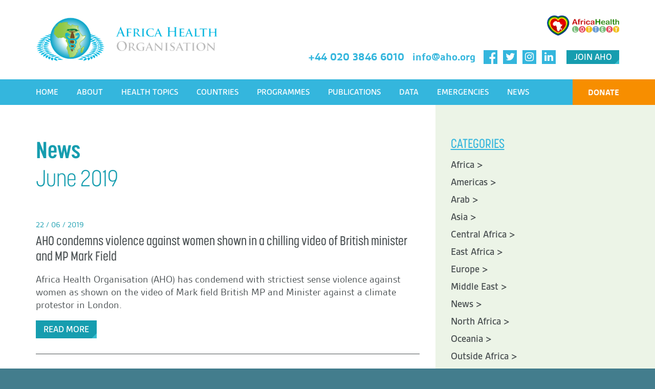

--- FILE ---
content_type: text/html; charset=UTF-8
request_url: https://www.aho.org/news/2019/06/
body_size: 10515
content:

<!DOCTYPE html>

<html lang="en-GB" class="no-js">

<head>

	<meta charset="UTF-8">

	<meta name="viewport" content="width=device-width, initial-scale=1">

	<link rel="profile" href="http://gmpg.org/xfn/11">

	
	
<title>Month: June 2019 | Africa Health Organisation</title>
<style id="rocket-critical-css">.wp-block-media-text .wp-block-media-text__media{grid-area:media-text-media;margin:0}.wp-block-media-text .wp-block-media-text__content{word-break:break-word;grid-area:media-text-content;padding:0 8%}@font-face{font-family:"gesta";src:url("https://use.typekit.net/af/f79662/00000000000000000001417b/27/l?primer=7cdcb44be4a7db8877ffa5c0007b8dd865b3bbc383831fe2ea177f62257a9191&fvd=n4&v=3") format("woff2"),url("https://use.typekit.net/af/f79662/00000000000000000001417b/27/d?primer=7cdcb44be4a7db8877ffa5c0007b8dd865b3bbc383831fe2ea177f62257a9191&fvd=n4&v=3") format("woff"),url("https://use.typekit.net/af/f79662/00000000000000000001417b/27/a?primer=7cdcb44be4a7db8877ffa5c0007b8dd865b3bbc383831fe2ea177f62257a9191&fvd=n4&v=3") format("opentype");font-style:normal;font-weight:400}@font-face{font-family:"gesta";src:url("https://use.typekit.net/af/b658d1/00000000000000003b9afbd9/27/l?primer=7cdcb44be4a7db8877ffa5c0007b8dd865b3bbc383831fe2ea177f62257a9191&fvd=n5&v=3") format("woff2"),url("https://use.typekit.net/af/b658d1/00000000000000003b9afbd9/27/d?primer=7cdcb44be4a7db8877ffa5c0007b8dd865b3bbc383831fe2ea177f62257a9191&fvd=n5&v=3") format("woff"),url("https://use.typekit.net/af/b658d1/00000000000000003b9afbd9/27/a?primer=7cdcb44be4a7db8877ffa5c0007b8dd865b3bbc383831fe2ea177f62257a9191&fvd=n5&v=3") format("opentype");font-style:normal;font-weight:500}@font-face{font-family:"gesta";src:url("https://use.typekit.net/af/771564/00000000000000000001417c/27/l?primer=7cdcb44be4a7db8877ffa5c0007b8dd865b3bbc383831fe2ea177f62257a9191&fvd=n7&v=3") format("woff2"),url("https://use.typekit.net/af/771564/00000000000000000001417c/27/d?primer=7cdcb44be4a7db8877ffa5c0007b8dd865b3bbc383831fe2ea177f62257a9191&fvd=n7&v=3") format("woff"),url("https://use.typekit.net/af/771564/00000000000000000001417c/27/a?primer=7cdcb44be4a7db8877ffa5c0007b8dd865b3bbc383831fe2ea177f62257a9191&fvd=n7&v=3") format("opentype");font-style:normal;font-weight:700}@font-face{font-family:"korolev-condensed";src:url("https://use.typekit.net/af/74a9c9/00000000000000003b9adf98/27/l?primer=7cdcb44be4a7db8877ffa5c0007b8dd865b3bbc383831fe2ea177f62257a9191&fvd=n9&v=3") format("woff2"),url("https://use.typekit.net/af/74a9c9/00000000000000003b9adf98/27/d?primer=7cdcb44be4a7db8877ffa5c0007b8dd865b3bbc383831fe2ea177f62257a9191&fvd=n9&v=3") format("woff"),url("https://use.typekit.net/af/74a9c9/00000000000000003b9adf98/27/a?primer=7cdcb44be4a7db8877ffa5c0007b8dd865b3bbc383831fe2ea177f62257a9191&fvd=n9&v=3") format("opentype");font-style:normal;font-weight:900}@font-face{font-family:"korolev-condensed";src:url("https://use.typekit.net/af/78f875/00000000000000003b9adf90/27/l?primer=7cdcb44be4a7db8877ffa5c0007b8dd865b3bbc383831fe2ea177f62257a9191&fvd=n7&v=3") format("woff2"),url("https://use.typekit.net/af/78f875/00000000000000003b9adf90/27/d?primer=7cdcb44be4a7db8877ffa5c0007b8dd865b3bbc383831fe2ea177f62257a9191&fvd=n7&v=3") format("woff"),url("https://use.typekit.net/af/78f875/00000000000000003b9adf90/27/a?primer=7cdcb44be4a7db8877ffa5c0007b8dd865b3bbc383831fe2ea177f62257a9191&fvd=n7&v=3") format("opentype");font-style:normal;font-weight:700}@font-face{font-family:"korolev-condensed";src:url("https://use.typekit.net/af/66bb45/00000000000000003b9adf8b/27/l?primer=7cdcb44be4a7db8877ffa5c0007b8dd865b3bbc383831fe2ea177f62257a9191&fvd=n3&v=3") format("woff2"),url("https://use.typekit.net/af/66bb45/00000000000000003b9adf8b/27/d?primer=7cdcb44be4a7db8877ffa5c0007b8dd865b3bbc383831fe2ea177f62257a9191&fvd=n3&v=3") format("woff"),url("https://use.typekit.net/af/66bb45/00000000000000003b9adf8b/27/a?primer=7cdcb44be4a7db8877ffa5c0007b8dd865b3bbc383831fe2ea177f62257a9191&fvd=n3&v=3") format("opentype");font-style:normal;font-weight:300}@font-face{font-family:"korolev-condensed";src:url("https://use.typekit.net/af/1db353/00000000000000003b9adf8f/27/l?primer=7cdcb44be4a7db8877ffa5c0007b8dd865b3bbc383831fe2ea177f62257a9191&fvd=n5&v=3") format("woff2"),url("https://use.typekit.net/af/1db353/00000000000000003b9adf8f/27/d?primer=7cdcb44be4a7db8877ffa5c0007b8dd865b3bbc383831fe2ea177f62257a9191&fvd=n5&v=3") format("woff"),url("https://use.typekit.net/af/1db353/00000000000000003b9adf8f/27/a?primer=7cdcb44be4a7db8877ffa5c0007b8dd865b3bbc383831fe2ea177f62257a9191&fvd=n5&v=3") format("opentype");font-style:normal;font-weight:500}html{font-family:sans-serif;-webkit-text-size-adjust:100%;-ms-text-size-adjust:100%}body{margin:0}*{box-sizing:border-box}:focus{outline:none}header,main,nav,section{display:block}a{background-color:transparent;color:inherit;text-decoration:none}img{border:0}button,input{color:inherit;font:inherit;margin:0;border:none;background:none;border-radius:0}button{overflow:visible}button,input{max-width:100%}button{-webkit-appearance:button}button::-moz-focus-inner,input::-moz-focus-inner{border:0;padding:0}legend{border:0;padding:0}ul{list-style:none;padding:0}@-ms-viewport{width:device-width}@viewport{width:device-width}.grid{margin:0 auto;padding-left:15px;padding-right:15px}.grid .row{margin-left:-15px;margin-right:-15px;text-align:left}.grid .col{display:inline-block;vertical-align:top;width:100%;padding-left:15px;padding-right:15px;box-sizing:border-box;text-align:left}.grid .col.xs4{width:33.33333%;margin-right:-0.25em}.grid .col.xs6{width:50%;margin-right:-0.25em}.grid .col.xs8{width:66.66667%;margin-right:-0.25em}.grid .row.xsmiddle .col{vertical-align:middle}.grid .col.xsright{text-align:right}@media screen and (max-width:575px){.grid .col.xs0,.xs0{display:none}}@media screen and (min-width:576px){.grid{width:544px;padding-left:0!important;padding-right:0!important}.grid .col{margin-right:-0.25em}}@media screen and (min-width:576px) and (max-width:767px){.grid .col.sm0,.sm0{display:none}}@media screen and (min-width:768px){.grid{width:720px}.grid .row.mdtop .col{vertical-align:top}}@media screen and (min-width:768px) and (max-width:991px){.grid .col.md0,.md0{display:none}}@media screen and (min-width:992px){.grid{width:940px}.grid .col.lg4{width:33.33333%;margin-right:-0.25em}.grid .col.lg8{width:66.66667%;margin-right:-0.25em}}@media screen and (min-width:992px) and (max-width:1199px){.grid .col.lg0,.lg0{display:none}}@media screen and (min-width:1200px){.grid{width:1140px}}@media screen and (min-width:1200px) and (max-width:1499px){.grid .col.xl0,.xl0{display:none}}body{font-family:"gesta",Arial,Helvetica,sans-serif;font-size:16px;color:#4A5052;background:#437D8D;-webkit-font-smoothing:antialiased}h2,h3{font-family:"korolev-condensed",Arial,Helvetica,sans-serif}h2{font-size:20px;text-decoration:underline;text-transform:uppercase;font-weight:400}#page{max-width:1500px;margin:0 auto;background:#fff}.bg-blue2{background:#92D0E6;color:#fff}.bg-teal1{background:#169DAF;color:#fff}.button{position:relative;display:inline-block;font-size:16px;padding:5px 15px;font-weight:500;text-transform:uppercase}.button:after{content:'';border-width:5px;border-style:solid;display:inline-block;border-top-color:transparent;border-left-color:transparent;border-bottom-color:#fff;border-right-color:#fff;position:absolute;bottom:0;right:0}.button.bg-teal1:after{border-bottom-color:#37BED0;border-right-color:#37BED0}form .frm_screen_reader{display:none!important}#header{padding:20px 0 0;font-size:20px;color:#34B6DD;font-weight:700}#header section.grid{overflow:hidden}#header .logo img{height:56px;width:auto;display:block}#header #navigation{margin-top:30px;background:#34B6DD;color:#fff;overflow-x:hidden;display:none}#header #navigation .grid{position:relative}#header #navigation ul{margin:0 -10px}#header #navigation li{display:inline-block;font-size:17px;text-transform:uppercase;font-weight:500}#header #navigation li a{display:inline-block;padding:15px 10px}#header #navigation .donate{position:absolute;display:inline-block;padding:15px 0 15px 30px;background:#F78E00;font-size:15px;text-transform:uppercase;font-weight:700;top:0;right:0;height:100%}#header #navigation .donate:after{content:'';position:absolute;left:100%;top:0;height:100%;width:180px;background:#F78E00}#header #mobile-nav{position:relative;height:10px;background:#34B6DD;margin-top:20px}#header #mobile-nav .inner{position:absolute;top:100%;left:0;background:#92D0E6;width:100%;z-index:10;display:none}#header #mobile-nav .inner ul{margin:0}#header #mobile-nav .inner li a{display:block;padding:10px 0;text-align:center;color:#fff;font-size:18px;font-weight:500;text-transform:uppercase}#header #mobile-nav .inner .buttons{padding:10px 0 20px;text-align:center}#header #mobile-nav .inner .buttons .button{margin:0 10px;width:calc(50% - 25px);max-width:130px}#header #menu-toggle{width:28px;height:28px;padding:0;position:relative;z-index:2}#header #menu-toggle span{display:block;width:28px;height:3px;display:block;background:#34B6DD;margin-bottom:5px}#header .lottery{display:inline-block;margin-bottom:20px}#header .lottery img{height:40px;width:auto;display:block}#header .button{margin-left:15px;padding:3px 15px}#header .fa{display:inline-block;background:#34B6DD;color:#fff;width:27px;height:27px;margin-left:5px;vertical-align:middle;text-align:center;padding:3px 5px}#header .fa.fa-facebook{font-size:24px;padding:4px 0 0 7px}#header .contact{display:inline-block;vertical-align:middle;margin:0 5px}#footer img{display:block;margin:30px 0 20px;height:auto;max-width:100%}#footer .social .fa{display:inline-block;background:#95989A;color:#fff;width:30px;height:30px;margin-right:5px;vertical-align:middle;text-align:center;padding:4px 5px;font-size:22px}#footer .social .fa.fa-facebook{font-size:28px;padding:4px 0 0 7px}section#heading{position:relative}section#heading .slideshow img{display:none}section#heading .slideshow img:first-of-type{display:block}section#heading img{width:100%;height:auto;display:block}.block-3-column-links img{width:100%;height:auto;display:none}.block-emergency_appeal img{width:100%;height:auto;display:block}.block-featured-programme img{width:100%;height:auto;display:block}.block-lottery-supporters .bg-green img{width:80%;height:auto;display:block;margin:20px auto;max-width:372px}.block-lottery-supporters .bg-teal1 img{width:100%;height:auto;display:block}.block-countries h2{margin:0 0 20px}.block-countries h3{font-size:25px;margin:0 0 20px}.block-countries p{margin:0 0 20px}.block-statistic img{display:block;height:70px;width:auto}.block-contact-form form legend,.block-contact-form form .frm_hidden{display:none}.block-contact-form form label{width:100%;display:inline-block;padding:10px 0}.block-contact-form form input{width:100%;display:inline-block;padding:10px 15px;background:#fff;color:#4A5052;margin-bottom:10px}@media screen and (min-width:768px){#footer img{margin:0 0 30px;width:200px}#footer .social{margin:20px 0 30px}}@media screen and (min-width:992px){body{font-size:18px}h2{font-size:25px}.button{padding:7px 15px;font-size:18px}#header{padding:30px 0 0}#header .logo img{height:86px;width:auto;display:block}#header #navigation{display:block}#header #mobile-nav{display:none!important}section#heading{min-height:300px;background:#92D0E6}.block-3-column-links img{display:block}.block-lottery-supporters .bg-green img{margin:40px 10%}.block-countries h2,.block-countries p{margin:0 0 30px}.block-countries h3{font-size:35px}.block-statistic img{height:140px}.block-contact-form form label{width:100px;padding:10px 15px}.block-contact-form form input{width:calc(100% - 105px);max-width:400px}}@media screen and (min-width:1200px){#header #navigation ul{margin:0 -15px}#header #navigation li a{padding:15px}}.site{margin:21px}</style>
	<style>img:is([sizes="auto" i], [sizes^="auto," i]) { contain-intrinsic-size: 3000px 1500px }</style>
	
<!-- The SEO Framework by Sybre Waaijer -->
<meta name="robots" content="noindex" />
<meta property="og:type" content="website" />
<meta property="og:locale" content="en_GB" />
<meta property="og:site_name" content="Africa Health Organisation" />
<meta property="og:title" content="Month: June 2019 | Africa Health Organisation" />
<meta property="og:url" content="https://www.aho.org/news/2019/06/" />
<meta property="og:image" content="https://www.aho.org/wp-content/uploads/2022/10/cropped-android-chrome-512x512-1.png" />
<meta property="og:image:width" content="512" />
<meta property="og:image:height" content="512" />
<meta name="twitter:card" content="summary_large_image" />
<meta name="twitter:title" content="Month: June 2019 | Africa Health Organisation" />
<meta name="twitter:image" content="https://www.aho.org/wp-content/uploads/2022/10/cropped-android-chrome-512x512-1.png" />
<script type="application/ld+json">{"@context":"https://schema.org","@graph":[{"@type":"WebSite","@id":"https://www.aho.org/#/schema/WebSite","url":"https://www.aho.org/","name":"Africa Health Organisation","inLanguage":"en-GB","potentialAction":{"@type":"SearchAction","target":{"@type":"EntryPoint","urlTemplate":"https://www.aho.org/search/{search_term_string}/"},"query-input":"required name=search_term_string"},"publisher":{"@type":"Organization","@id":"https://www.aho.org/#/schema/Organization","name":"Africa Health Organisation","url":"https://www.aho.org/","logo":{"@type":"ImageObject","url":"https://www.aho.org/wp-content/uploads/2022/10/cropped-android-chrome-512x512-1.png","contentUrl":"https://www.aho.org/wp-content/uploads/2022/10/cropped-android-chrome-512x512-1.png","width":512,"height":512}}},{"@type":"CollectionPage","@id":"https://www.aho.org/news/2019/06/","url":"https://www.aho.org/news/2019/06/","name":"Month: June 2019 | Africa Health Organisation","inLanguage":"en-GB","isPartOf":{"@id":"https://www.aho.org/#/schema/WebSite"},"breadcrumb":{"@type":"BreadcrumbList","@id":"https://www.aho.org/#/schema/BreadcrumbList","itemListElement":[{"@type":"ListItem","position":1,"item":"https://www.aho.org/","name":"Africa Health Organisation"},{"@type":"ListItem","position":2,"name":"Month: June 2019"}]}}]}</script>
<!-- / The SEO Framework by Sybre Waaijer | 10.47ms meta | 7.46ms boot -->

<link rel='dns-prefetch' href='//use.fontawesome.com' />
<link rel='dns-prefetch' href='//cdn.jsdelivr.net' />
<link rel='dns-prefetch' href='//use.typekit.net' />
<link rel="alternate" type="application/rss+xml" title="Africa Health Organisation &raquo; Feed" href="https://www.aho.org/feed/" />
<link rel="alternate" type="application/rss+xml" title="Africa Health Organisation &raquo; Comments Feed" href="https://www.aho.org/comments/feed/" />
<link rel='preload'  href='https://www.aho.org/wp-includes/css/dist/block-library/style.min.css' data-rocket-async="style" as="style" onload="this.onload=null;this.rel='stylesheet'" onerror="this.removeAttribute('data-rocket-async')"  type='text/css' media='all' />
<style id='classic-theme-styles-inline-css' type='text/css'>
/*! This file is auto-generated */
.wp-block-button__link{color:#fff;background-color:#32373c;border-radius:9999px;box-shadow:none;text-decoration:none;padding:calc(.667em + 2px) calc(1.333em + 2px);font-size:1.125em}.wp-block-file__button{background:#32373c;color:#fff;text-decoration:none}
</style>
<style id='global-styles-inline-css' type='text/css'>
:root{--wp--preset--aspect-ratio--square: 1;--wp--preset--aspect-ratio--4-3: 4/3;--wp--preset--aspect-ratio--3-4: 3/4;--wp--preset--aspect-ratio--3-2: 3/2;--wp--preset--aspect-ratio--2-3: 2/3;--wp--preset--aspect-ratio--16-9: 16/9;--wp--preset--aspect-ratio--9-16: 9/16;--wp--preset--color--black: #000000;--wp--preset--color--cyan-bluish-gray: #abb8c3;--wp--preset--color--white: #ffffff;--wp--preset--color--pale-pink: #f78da7;--wp--preset--color--vivid-red: #cf2e2e;--wp--preset--color--luminous-vivid-orange: #ff6900;--wp--preset--color--luminous-vivid-amber: #fcb900;--wp--preset--color--light-green-cyan: #7bdcb5;--wp--preset--color--vivid-green-cyan: #00d084;--wp--preset--color--pale-cyan-blue: #8ed1fc;--wp--preset--color--vivid-cyan-blue: #0693e3;--wp--preset--color--vivid-purple: #9b51e0;--wp--preset--gradient--vivid-cyan-blue-to-vivid-purple: linear-gradient(135deg,rgba(6,147,227,1) 0%,rgb(155,81,224) 100%);--wp--preset--gradient--light-green-cyan-to-vivid-green-cyan: linear-gradient(135deg,rgb(122,220,180) 0%,rgb(0,208,130) 100%);--wp--preset--gradient--luminous-vivid-amber-to-luminous-vivid-orange: linear-gradient(135deg,rgba(252,185,0,1) 0%,rgba(255,105,0,1) 100%);--wp--preset--gradient--luminous-vivid-orange-to-vivid-red: linear-gradient(135deg,rgba(255,105,0,1) 0%,rgb(207,46,46) 100%);--wp--preset--gradient--very-light-gray-to-cyan-bluish-gray: linear-gradient(135deg,rgb(238,238,238) 0%,rgb(169,184,195) 100%);--wp--preset--gradient--cool-to-warm-spectrum: linear-gradient(135deg,rgb(74,234,220) 0%,rgb(151,120,209) 20%,rgb(207,42,186) 40%,rgb(238,44,130) 60%,rgb(251,105,98) 80%,rgb(254,248,76) 100%);--wp--preset--gradient--blush-light-purple: linear-gradient(135deg,rgb(255,206,236) 0%,rgb(152,150,240) 100%);--wp--preset--gradient--blush-bordeaux: linear-gradient(135deg,rgb(254,205,165) 0%,rgb(254,45,45) 50%,rgb(107,0,62) 100%);--wp--preset--gradient--luminous-dusk: linear-gradient(135deg,rgb(255,203,112) 0%,rgb(199,81,192) 50%,rgb(65,88,208) 100%);--wp--preset--gradient--pale-ocean: linear-gradient(135deg,rgb(255,245,203) 0%,rgb(182,227,212) 50%,rgb(51,167,181) 100%);--wp--preset--gradient--electric-grass: linear-gradient(135deg,rgb(202,248,128) 0%,rgb(113,206,126) 100%);--wp--preset--gradient--midnight: linear-gradient(135deg,rgb(2,3,129) 0%,rgb(40,116,252) 100%);--wp--preset--font-size--small: 13px;--wp--preset--font-size--medium: 20px;--wp--preset--font-size--large: 36px;--wp--preset--font-size--x-large: 42px;--wp--preset--spacing--20: 0.44rem;--wp--preset--spacing--30: 0.67rem;--wp--preset--spacing--40: 1rem;--wp--preset--spacing--50: 1.5rem;--wp--preset--spacing--60: 2.25rem;--wp--preset--spacing--70: 3.38rem;--wp--preset--spacing--80: 5.06rem;--wp--preset--shadow--natural: 6px 6px 9px rgba(0, 0, 0, 0.2);--wp--preset--shadow--deep: 12px 12px 50px rgba(0, 0, 0, 0.4);--wp--preset--shadow--sharp: 6px 6px 0px rgba(0, 0, 0, 0.2);--wp--preset--shadow--outlined: 6px 6px 0px -3px rgba(255, 255, 255, 1), 6px 6px rgba(0, 0, 0, 1);--wp--preset--shadow--crisp: 6px 6px 0px rgba(0, 0, 0, 1);}:where(.is-layout-flex){gap: 0.5em;}:where(.is-layout-grid){gap: 0.5em;}body .is-layout-flex{display: flex;}.is-layout-flex{flex-wrap: wrap;align-items: center;}.is-layout-flex > :is(*, div){margin: 0;}body .is-layout-grid{display: grid;}.is-layout-grid > :is(*, div){margin: 0;}:where(.wp-block-columns.is-layout-flex){gap: 2em;}:where(.wp-block-columns.is-layout-grid){gap: 2em;}:where(.wp-block-post-template.is-layout-flex){gap: 1.25em;}:where(.wp-block-post-template.is-layout-grid){gap: 1.25em;}.has-black-color{color: var(--wp--preset--color--black) !important;}.has-cyan-bluish-gray-color{color: var(--wp--preset--color--cyan-bluish-gray) !important;}.has-white-color{color: var(--wp--preset--color--white) !important;}.has-pale-pink-color{color: var(--wp--preset--color--pale-pink) !important;}.has-vivid-red-color{color: var(--wp--preset--color--vivid-red) !important;}.has-luminous-vivid-orange-color{color: var(--wp--preset--color--luminous-vivid-orange) !important;}.has-luminous-vivid-amber-color{color: var(--wp--preset--color--luminous-vivid-amber) !important;}.has-light-green-cyan-color{color: var(--wp--preset--color--light-green-cyan) !important;}.has-vivid-green-cyan-color{color: var(--wp--preset--color--vivid-green-cyan) !important;}.has-pale-cyan-blue-color{color: var(--wp--preset--color--pale-cyan-blue) !important;}.has-vivid-cyan-blue-color{color: var(--wp--preset--color--vivid-cyan-blue) !important;}.has-vivid-purple-color{color: var(--wp--preset--color--vivid-purple) !important;}.has-black-background-color{background-color: var(--wp--preset--color--black) !important;}.has-cyan-bluish-gray-background-color{background-color: var(--wp--preset--color--cyan-bluish-gray) !important;}.has-white-background-color{background-color: var(--wp--preset--color--white) !important;}.has-pale-pink-background-color{background-color: var(--wp--preset--color--pale-pink) !important;}.has-vivid-red-background-color{background-color: var(--wp--preset--color--vivid-red) !important;}.has-luminous-vivid-orange-background-color{background-color: var(--wp--preset--color--luminous-vivid-orange) !important;}.has-luminous-vivid-amber-background-color{background-color: var(--wp--preset--color--luminous-vivid-amber) !important;}.has-light-green-cyan-background-color{background-color: var(--wp--preset--color--light-green-cyan) !important;}.has-vivid-green-cyan-background-color{background-color: var(--wp--preset--color--vivid-green-cyan) !important;}.has-pale-cyan-blue-background-color{background-color: var(--wp--preset--color--pale-cyan-blue) !important;}.has-vivid-cyan-blue-background-color{background-color: var(--wp--preset--color--vivid-cyan-blue) !important;}.has-vivid-purple-background-color{background-color: var(--wp--preset--color--vivid-purple) !important;}.has-black-border-color{border-color: var(--wp--preset--color--black) !important;}.has-cyan-bluish-gray-border-color{border-color: var(--wp--preset--color--cyan-bluish-gray) !important;}.has-white-border-color{border-color: var(--wp--preset--color--white) !important;}.has-pale-pink-border-color{border-color: var(--wp--preset--color--pale-pink) !important;}.has-vivid-red-border-color{border-color: var(--wp--preset--color--vivid-red) !important;}.has-luminous-vivid-orange-border-color{border-color: var(--wp--preset--color--luminous-vivid-orange) !important;}.has-luminous-vivid-amber-border-color{border-color: var(--wp--preset--color--luminous-vivid-amber) !important;}.has-light-green-cyan-border-color{border-color: var(--wp--preset--color--light-green-cyan) !important;}.has-vivid-green-cyan-border-color{border-color: var(--wp--preset--color--vivid-green-cyan) !important;}.has-pale-cyan-blue-border-color{border-color: var(--wp--preset--color--pale-cyan-blue) !important;}.has-vivid-cyan-blue-border-color{border-color: var(--wp--preset--color--vivid-cyan-blue) !important;}.has-vivid-purple-border-color{border-color: var(--wp--preset--color--vivid-purple) !important;}.has-vivid-cyan-blue-to-vivid-purple-gradient-background{background: var(--wp--preset--gradient--vivid-cyan-blue-to-vivid-purple) !important;}.has-light-green-cyan-to-vivid-green-cyan-gradient-background{background: var(--wp--preset--gradient--light-green-cyan-to-vivid-green-cyan) !important;}.has-luminous-vivid-amber-to-luminous-vivid-orange-gradient-background{background: var(--wp--preset--gradient--luminous-vivid-amber-to-luminous-vivid-orange) !important;}.has-luminous-vivid-orange-to-vivid-red-gradient-background{background: var(--wp--preset--gradient--luminous-vivid-orange-to-vivid-red) !important;}.has-very-light-gray-to-cyan-bluish-gray-gradient-background{background: var(--wp--preset--gradient--very-light-gray-to-cyan-bluish-gray) !important;}.has-cool-to-warm-spectrum-gradient-background{background: var(--wp--preset--gradient--cool-to-warm-spectrum) !important;}.has-blush-light-purple-gradient-background{background: var(--wp--preset--gradient--blush-light-purple) !important;}.has-blush-bordeaux-gradient-background{background: var(--wp--preset--gradient--blush-bordeaux) !important;}.has-luminous-dusk-gradient-background{background: var(--wp--preset--gradient--luminous-dusk) !important;}.has-pale-ocean-gradient-background{background: var(--wp--preset--gradient--pale-ocean) !important;}.has-electric-grass-gradient-background{background: var(--wp--preset--gradient--electric-grass) !important;}.has-midnight-gradient-background{background: var(--wp--preset--gradient--midnight) !important;}.has-small-font-size{font-size: var(--wp--preset--font-size--small) !important;}.has-medium-font-size{font-size: var(--wp--preset--font-size--medium) !important;}.has-large-font-size{font-size: var(--wp--preset--font-size--large) !important;}.has-x-large-font-size{font-size: var(--wp--preset--font-size--x-large) !important;}
:where(.wp-block-post-template.is-layout-flex){gap: 1.25em;}:where(.wp-block-post-template.is-layout-grid){gap: 1.25em;}
:where(.wp-block-columns.is-layout-flex){gap: 2em;}:where(.wp-block-columns.is-layout-grid){gap: 2em;}
:root :where(.wp-block-pullquote){font-size: 1.5em;line-height: 1.6;}
</style>
<link data-minify="1" rel='preload'  href='https://www.aho.org/wp-content/cache/min/1/jquery.slick/1.6.0/slick.css?ver=1713777943' data-rocket-async="style" as="style" onload="this.onload=null;this.rel='stylesheet'" onerror="this.removeAttribute('data-rocket-async')"  type='text/css' media='all' />
<link data-minify="1" rel='preload'  href='https://www.aho.org/wp-content/cache/min/1/vbo1sav.css?ver=1713777943' data-rocket-async="style" as="style" onload="this.onload=null;this.rel='stylesheet'" onerror="this.removeAttribute('data-rocket-async')"  type='text/css' media='all' />
<link data-minify="1" rel='preload'  href='https://www.aho.org/wp-content/cache/min/1/wp-content/themes/child-theme/style.css?ver=1713777943' data-rocket-async="style" as="style" onload="this.onload=null;this.rel='stylesheet'" onerror="this.removeAttribute('data-rocket-async')"  type='text/css' media='all' />
<!--[if lt IE 10]>
<link rel='stylesheet' id='tessellate-ie-css' href='https://www.aho.org/wp-content/themes/tessellate/css/ie.css' type='text/css' media='all' />
<![endif]-->
<!--[if lt IE 9]>
<link rel='stylesheet' id='tessellate-ie8-css' href='https://www.aho.org/wp-content/themes/tessellate/css/ie8.css' type='text/css' media='all' />
<![endif]-->
<!--[if lt IE 8]>
<link rel='stylesheet' id='tessellate-ie7-css' href='https://www.aho.org/wp-content/themes/tessellate/css/ie7.css' type='text/css' media='all' />
<![endif]-->
<script type="text/javascript" src="https://www.aho.org/wp-includes/js/jquery/jquery.min.js" id="jquery-core-js"></script>

<!--[if lt IE 9]>
<script type="text/javascript" src="https://www.aho.org/wp-content/themes/tessellate/js/html5.js" id="tessellate-html5-js"></script>
<![endif]-->
<link rel="https://api.w.org/" href="https://www.aho.org/wp-json/" /><link rel="EditURI" type="application/rsd+xml" title="RSD" href="https://www.aho.org/xmlrpc.php?rsd" />

<link rel="icon" href="https://www.aho.org/wp-content/uploads/2022/10/cropped-android-chrome-512x512-1-32x32.png" sizes="32x32" />
<link rel="icon" href="https://www.aho.org/wp-content/uploads/2022/10/cropped-android-chrome-512x512-1-192x192.png" sizes="192x192" />
<link rel="apple-touch-icon" href="https://www.aho.org/wp-content/uploads/2022/10/cropped-android-chrome-512x512-1-180x180.png" />
<meta name="msapplication-TileImage" content="https://www.aho.org/wp-content/uploads/2022/10/cropped-android-chrome-512x512-1-270x270.png" />
<script>
/*! loadCSS rel=preload polyfill. [c]2017 Filament Group, Inc. MIT License */
(function(w){"use strict";if(!w.loadCSS){w.loadCSS=function(){}}
var rp=loadCSS.relpreload={};rp.support=(function(){var ret;try{ret=w.document.createElement("link").relList.supports("preload")}catch(e){ret=!1}
return function(){return ret}})();rp.bindMediaToggle=function(link){var finalMedia=link.media||"all";function enableStylesheet(){link.media=finalMedia}
if(link.addEventListener){link.addEventListener("load",enableStylesheet)}else if(link.attachEvent){link.attachEvent("onload",enableStylesheet)}
setTimeout(function(){link.rel="stylesheet";link.media="only x"});setTimeout(enableStylesheet,3000)};rp.poly=function(){if(rp.support()){return}
var links=w.document.getElementsByTagName("link");for(var i=0;i<links.length;i++){var link=links[i];if(link.rel==="preload"&&link.getAttribute("as")==="style"&&!link.getAttribute("data-loadcss")){link.setAttribute("data-loadcss",!0);rp.bindMediaToggle(link)}}};if(!rp.support()){rp.poly();var run=w.setInterval(rp.poly,500);if(w.addEventListener){w.addEventListener("load",function(){rp.poly();w.clearInterval(run)})}else if(w.attachEvent){w.attachEvent("onload",function(){rp.poly();w.clearInterval(run)})}}
if(typeof exports!=="undefined"){exports.loadCSS=loadCSS}
else{w.loadCSS=loadCSS}}(typeof global!=="undefined"?global:this))
</script>	
		
		<!-- Global site tag (gtag.js) - Google Analytics -->
		<script async src="https://www.googletagmanager.com/gtag/js?id=UA-137425833-1"></script>
		<script>
		  window.dataLayer = window.dataLayer || [];
		  function gtag(){dataLayer.push(arguments);}
		  gtag('js', new Date());
		
		  gtag('config', 'UA-137425833-1');
		</script>
		
	
<meta name="generator" content="WP Rocket 3.20.1.2" data-wpr-features="wpr_defer_js wpr_minify_concatenate_js wpr_async_css wpr_minify_css wpr_desktop" /></head>

<body class="archive date wp-theme-tessellate wp-child-theme-child-theme">

	<div data-rocket-location-hash="54257ff4dc2eb7aae68fa23eb5f11e06" id="page" class="site">

		<header data-rocket-location-hash="aa3ade43dfbcc1aa954968c182bef2a0" id="header" role="banner">

			<section data-rocket-location-hash="15e5773a371d20b60a5de3df8d5a0007" class="grid">
				
				<div class="row xsmiddle">
					
					<div class="col xs8 lg4">
						
						<a href="https://www.aho.org" class="logo">
							
							<img src="https://www.aho.org/wp-content/themes/child-theme/images/logo.png" alt="Africa Health Organisation" />
							
						</a>
						
					</div>
					
					<div class="col xs0 sm0 md0 lg8 xsright">
						
						<div class="row">
							
							<div class="col xsright">
								
								<a href="https://www.aho.org/lottery" class="lottery">
								
									<img src="https://www.aho.org/wp-content/themes/child-theme/images/lottery.png" alt="Africa Health Lottery" />
									
								</a>
							
							</div>
							
						</div>
						
						<div class="row">
							
							<div class="col xsright">
								
								<a class="contact" href="tel:+4402038466010">
									+44 020 3846 6010								</a>
																
								<a class="contact" href="mailto:info@aho.org">
									info@aho.org								</a>
								
								<a href="https://facebook.com/OfficialAHOAccount" target="_blank" rel="nofollow">
									<span class="fa fa-facebook"></span>
								</a>
								
								<a href="https://twitter.com/OfficialAHOpage" target="_blank" rel="nofollow">
									<span class="fa fa-twitter"></span>
								</a>

                                <a href="https://www.instagram.com/officialaho" target="_blank" rel="nofollow">
                                    <span class="fa fa-instagram"></span>
                                </a>

                                <a href="https://www.linkedin.com/company/officialaho" target="_blank" rel="nofollow">
                                    <span class="fa fa-linkedin"></span>
                                </a>
								
								<a class="button bg-teal1" href="https://www.aho.org/join">
									Join AHO
								</a>
								
							</div>
							
						</div>
						
					</div>
					
					<div class="col xs4 lg0 xl0 xxl0 xsright">
						
						<button id="menu-toggle">
							<span></span>
							<span></span>
							<span></span>
						</button>
						
					</div>
					
				</div>

			</section>

			
				<nav id="navigation" role="navigation">
					
					<div class="grid">
	
						<div class="menu-main-menu-container"><ul id="menu-main-menu" class="primary-menu"><li id="menu-item-14" class="menu-item menu-item-type-post_type menu-item-object-page menu-item-home menu-item-14"><a href="https://www.aho.org/">Home</a></li>
<li id="menu-item-17" class="menu-item menu-item-type-post_type menu-item-object-page menu-item-17"><a href="https://www.aho.org/about/">About</a></li>
<li id="menu-item-39" class="menu-item menu-item-type-post_type menu-item-object-page menu-item-39"><a href="https://www.aho.org/health-topics/">Health Topics</a></li>
<li id="menu-item-38" class="menu-item menu-item-type-post_type menu-item-object-page menu-item-38"><a href="https://www.aho.org/countries/">Countries</a></li>
<li id="menu-item-37" class="menu-item menu-item-type-post_type menu-item-object-page menu-item-37"><a href="https://www.aho.org/programmes/">Programmes</a></li>
<li id="menu-item-36" class="menu-item menu-item-type-post_type menu-item-object-page menu-item-36"><a href="https://www.aho.org/publications/">Publications</a></li>
<li id="menu-item-35" class="menu-item menu-item-type-post_type menu-item-object-page menu-item-35"><a href="https://www.aho.org/data/">Data</a></li>
<li id="menu-item-1092" class="menu-item menu-item-type-post_type menu-item-object-page menu-item-1092"><a href="https://www.aho.org/emergencies/">Emergencies</a></li>
<li id="menu-item-16" class="menu-item menu-item-type-post_type menu-item-object-page current_page_parent menu-item-16"><a href="https://www.aho.org/news/">News</a></li>
</ul></div>						
						<a class="donate" href="https://www.aho.org/donate">Donate</a>
						
					</div>

				</nav>
				
				<nav id="mobile-nav">
					
					<div class="inner">
					
						<div class="grid">
							
							<div class="menu-main-menu-container"><ul id="menu-main-menu-1" class="primary-menu"><li class="menu-item menu-item-type-post_type menu-item-object-page menu-item-home menu-item-14"><a href="https://www.aho.org/">Home</a></li>
<li class="menu-item menu-item-type-post_type menu-item-object-page menu-item-17"><a href="https://www.aho.org/about/">About</a></li>
<li class="menu-item menu-item-type-post_type menu-item-object-page menu-item-39"><a href="https://www.aho.org/health-topics/">Health Topics</a></li>
<li class="menu-item menu-item-type-post_type menu-item-object-page menu-item-38"><a href="https://www.aho.org/countries/">Countries</a></li>
<li class="menu-item menu-item-type-post_type menu-item-object-page menu-item-37"><a href="https://www.aho.org/programmes/">Programmes</a></li>
<li class="menu-item menu-item-type-post_type menu-item-object-page menu-item-36"><a href="https://www.aho.org/publications/">Publications</a></li>
<li class="menu-item menu-item-type-post_type menu-item-object-page menu-item-35"><a href="https://www.aho.org/data/">Data</a></li>
<li class="menu-item menu-item-type-post_type menu-item-object-page menu-item-1092"><a href="https://www.aho.org/emergencies/">Emergencies</a></li>
<li class="menu-item menu-item-type-post_type menu-item-object-page current_page_parent menu-item-16"><a href="https://www.aho.org/news/">News</a></li>
</ul></div>							
							<div class="buttons">
								
								<a class="button bg-teal1" href="https://www.aho.org/join">
									Join AHO
								</a>
								
								<a class="button bg-teal1" href="https://www.aho.org/donate">
									Donate
								</a>
								
							</div>
							
						</div>
					
					</div>
					
				</nav>

			
		</header>

		<div data-rocket-location-hash="9aeef69b3a30307314ed240f74205056" id="content" class="site-content">

	<main data-rocket-location-hash="fdf662190b170b9e04dc991e28b92325" id="archive-post" role="main">
		
		<section id="content">
			
			<div class="grid">
				
				<div class="row">
					
					<div class="col lg8">
						
						<div id="content-main">
													
							<h1>
								<strong>News</strong>
								 June 2019							</h1>
						
												
																
									<div class="list-post">
										
										<small>22 / 06 / 2019</small>
										
										<h3>AHO condemns violence against women shown in a chilling video of British minister and MP Mark Field</h3>
										
										<p>Africa Health Organisation (AHO) has condemend with strictiest sense violence against women as shown on the video of Mark field British MP and Minister against a climate protestor in London. </p>
										
										<a class="button bg-teal1" href="https://www.aho.org/news/aho-condemns-violence-against-women/">
											Read More
										</a>
										
									</div>
								
																
														
													
						</div>
						
					</div>
					
					<div class="col lg4">
						
						<div id="content-sidebar">
							
							<div class="sidebar-taxonomy">
								
								<h2>Categories</h2>
								
																
								<ul>
								
																		
										<li>
											<a href="https://www.aho.org/news/category/africa">
												Africa &gt;
											</a>
										</li>
										
																		
										<li>
											<a href="https://www.aho.org/news/category/americas">
												Americas &gt;
											</a>
										</li>
										
																		
										<li>
											<a href="https://www.aho.org/news/category/arab">
												Arab &gt;
											</a>
										</li>
										
																		
										<li>
											<a href="https://www.aho.org/news/category/asia">
												Asia &gt;
											</a>
										</li>
										
																		
										<li>
											<a href="https://www.aho.org/news/category/central-africa">
												Central Africa &gt;
											</a>
										</li>
										
																		
										<li>
											<a href="https://www.aho.org/news/category/east-africa">
												East Africa &gt;
											</a>
										</li>
										
																		
										<li>
											<a href="https://www.aho.org/news/category/europe">
												Europe &gt;
											</a>
										</li>
										
																		
										<li>
											<a href="https://www.aho.org/news/category/middle-east">
												Middle East &gt;
											</a>
										</li>
										
																		
										<li>
											<a href="https://www.aho.org/news/category/news">
												News &gt;
											</a>
										</li>
										
																		
										<li>
											<a href="https://www.aho.org/news/category/north-africa">
												North Africa &gt;
											</a>
										</li>
										
																		
										<li>
											<a href="https://www.aho.org/news/category/oceania">
												Oceania &gt;
											</a>
										</li>
										
																		
										<li>
											<a href="https://www.aho.org/news/category/outside-africa">
												Outside Africa &gt;
											</a>
										</li>
										
																		
										<li>
											<a href="https://www.aho.org/news/category/presidents-corner">
												President's Corner &gt;
											</a>
										</li>
										
																		
										<li>
											<a href="https://www.aho.org/news/category/southern-africa">
												Southern Africa &gt;
											</a>
										</li>
										
																		
										<li>
											<a href="https://www.aho.org/news/category/west-africa">
												West Africa &gt;
											</a>
										</li>
										
																		
										<li>
											<a href="https://www.aho.org/news/category/world">
												World &gt;
											</a>
										</li>
										
																	
								</ul>
							
							</div>
							
							<div class="sidebar-taxonomy">
								
								<h2>Archive</h2>
								
								<ul>
								
										<li><a href='https://www.aho.org/news/2025/05/'>May 2025</a> &gt;</li>
	<li><a href='https://www.aho.org/news/2025/04/'>April 2025</a> &gt;</li>
	<li><a href='https://www.aho.org/news/2023/12/'>December 2023</a> &gt;</li>
	<li><a href='https://www.aho.org/news/2023/11/'>November 2023</a> &gt;</li>
	<li><a href='https://www.aho.org/news/2023/07/'>July 2023</a> &gt;</li>
	<li><a href='https://www.aho.org/news/2023/05/'>May 2023</a> &gt;</li>
	<li><a href='https://www.aho.org/news/2023/01/'>January 2023</a> &gt;</li>
	<li><a href='https://www.aho.org/news/2022/09/'>September 2022</a> &gt;</li>
	<li><a href='https://www.aho.org/news/2022/03/'>March 2022</a> &gt;</li>
	<li><a href='https://www.aho.org/news/2022/02/'>February 2022</a> &gt;</li>
	<li><a href='https://www.aho.org/news/2021/08/'>August 2021</a> &gt;</li>
	<li><a href='https://www.aho.org/news/2021/07/'>July 2021</a> &gt;</li>
	<li><a href='https://www.aho.org/news/2021/06/'>June 2021</a> &gt;</li>
	<li><a href='https://www.aho.org/news/2021/05/'>May 2021</a> &gt;</li>
	<li><a href='https://www.aho.org/news/2021/03/'>March 2021</a> &gt;</li>
	<li><a href='https://www.aho.org/news/2021/02/'>February 2021</a> &gt;</li>
	<li><a href='https://www.aho.org/news/2021/01/'>January 2021</a> &gt;</li>
	<li><a href='https://www.aho.org/news/2020/12/'>December 2020</a> &gt;</li>
	<li><a href='https://www.aho.org/news/2020/11/'>November 2020</a> &gt;</li>
	<li><a href='https://www.aho.org/news/2020/10/'>October 2020</a> &gt;</li>
	<li><a href='https://www.aho.org/news/2020/06/'>June 2020</a> &gt;</li>
	<li><a href='https://www.aho.org/news/2020/05/'>May 2020</a> &gt;</li>
	<li><a href='https://www.aho.org/news/2020/03/'>March 2020</a> &gt;</li>
	<li><a href='https://www.aho.org/news/2020/02/'>February 2020</a> &gt;</li>
	<li><a href='https://www.aho.org/news/2020/01/'>January 2020</a> &gt;</li>
	<li><a href='https://www.aho.org/news/2019/12/'>December 2019</a> &gt;</li>
	<li><a href='https://www.aho.org/news/2019/11/'>November 2019</a> &gt;</li>
	<li><a href='https://www.aho.org/news/2019/10/'>October 2019</a> &gt;</li>
	<li><a href='https://www.aho.org/news/2019/09/'>September 2019</a> &gt;</li>
	<li><a href='https://www.aho.org/news/2019/08/'>August 2019</a> &gt;</li>
	<li><a href='https://www.aho.org/news/2019/06/' aria-current="page">June 2019</a> &gt;</li>
	<li><a href='https://www.aho.org/news/2019/05/'>May 2019</a> &gt;</li>
	<li><a href='https://www.aho.org/news/2019/03/'>March 2019</a> &gt;</li>
								
								</ul>
								
							</div>
							
						</div>
						
					</div>
					
				</div>
				
			</div>
					
		</section>
				
		<aside id="blocks">

			

	
	
		<section class="block previous-block- block-statistic">

			
	<div class="bg-blue1 pattern">
		

	<div class="grid">
		
				
			<h2>Essential Medicine</h2>
			
				
		<div class="row xsmiddle">
			
			<div class="col md2">
				
				<img src="https://www.aho.org/wp-content/themes/child-theme/images/vaccine.png" alt="" />
				
			</div>
			
			<div class="col md10">
				
				<h3>1 in 5</h3>
				
				<p>1 in 5 children in Africa do not have access to life saving vaccines.</p>
				
			</div>
			
		</div>
		
	</div>
		
</div>
		</section>

		
	

		</aside>

	</main>


		</div>

		<footer data-rocket-location-hash="4f7ce7414daf18b0e74d7e3e87d2e785" id="footer" role="contentinfo">
			
			<section data-rocket-location-hash="ffa94e30fa455b7b69a36b25a0477255" id="menus">
				
				<div class="grid">
					
					<div class="row xsmiddle mdtop">
						
						<div class="col xs0 sm0 md6 lg4">
							
							<img src="https://www.aho.org/wp-content/themes/child-theme/images/logo.png" alt="Africa Health Organisation" />
							
							<a href="https://www.aho.org/lottery" class="lottery">
								
								<img src="https://www.aho.org/wp-content/themes/child-theme/images/lottery.png" alt="Africa Health Lottery" />
								
							</a>
							
						</div>
						
						<div class="col xs0 sm0 md0 lg2">
							
							<nav id="footer-menu-1" role="navigation">
				
								<div class="menu-footer-menu-1-container"><ul id="menu-footer-menu-1" class="footer-menu"><li id="menu-item-138" class="menu-item menu-item-type-post_type menu-item-object-page menu-item-138"><a href="https://www.aho.org/about/">About</a></li>
<li id="menu-item-362" class="menu-item menu-item-type-post_type menu-item-object-page menu-item-362"><a href="https://www.aho.org/events/">Events</a></li>
<li id="menu-item-139" class="menu-item menu-item-type-post_type menu-item-object-page menu-item-139"><a href="https://www.aho.org/health-topics/">Health Topics</a></li>
<li id="menu-item-140" class="menu-item menu-item-type-post_type menu-item-object-page menu-item-140"><a href="https://www.aho.org/countries/">Countries</a></li>
<li id="menu-item-141" class="menu-item menu-item-type-post_type menu-item-object-page menu-item-141"><a href="https://www.aho.org/programmes/">Programmes</a></li>
<li id="menu-item-142" class="menu-item menu-item-type-post_type menu-item-object-page menu-item-142"><a href="https://www.aho.org/donate/">Donate</a></li>
<li id="menu-item-143" class="menu-item menu-item-type-post_type menu-item-object-page menu-item-143"><a href="https://www.aho.org/data/">Data</a></li>
</ul></div>
							</nav>
							
						</div>
						
						<div class="col xs0 sm0 md0 lg2">
							
							<nav id="footer-menu-2" role="navigation">
				
								<div class="menu-footer-menu-2-container"><ul id="menu-footer-menu-2" class="footer-menu"><li id="menu-item-144" class="menu-item menu-item-type-post_type menu-item-object-page current_page_parent menu-item-144"><a href="https://www.aho.org/news/">News</a></li>
<li id="menu-item-1108" class="menu-item menu-item-type-post_type menu-item-object-page menu-item-1108"><a href="https://www.aho.org/articles/">Articles</a></li>
<li id="menu-item-145" class="menu-item menu-item-type-post_type menu-item-object-page menu-item-145"><a href="https://www.aho.org/publications/">Publications</a></li>
<li id="menu-item-1194" class="menu-item menu-item-type-post_type menu-item-object-page menu-item-1194"><a href="https://www.aho.org/fact-sheets/">Fact Sheets</a></li>
<li id="menu-item-1107" class="menu-item menu-item-type-post_type menu-item-object-page menu-item-1107"><a href="https://www.aho.org/people/">People</a></li>
<li id="menu-item-1603" class="menu-item menu-item-type-post_type menu-item-object-page menu-item-1603"><a href="https://www.aho.org/friends-of-aho/">Friends of AHO</a></li>
<li id="menu-item-146" class="menu-item menu-item-type-post_type menu-item-object-page menu-item-146"><a href="https://www.aho.org/contact/">Contact</a></li>
</ul></div>
							</nav>
							
						</div>
						
						<div class="col md6 lg4 xl3 xlpush1">
							
							<div class="row xsmiddle">
								
								<div class="col">
							
									Sign up for AHO newsletters
									
									<form action="https://aho.us16.list-manage.com/subscribe/post?u=c0cd91d7fde14860f155a15bd&amp;id=7209f0a2fb" method="post" id="mc-embedded-subscribe-form" name="mc-embedded-subscribe-form" class="validate" target="_blank" novalidate>
										
									    <div style="position: absolute; left: -5000px;" aria-hidden="true">
										    <input type="text" name="b_c0cd91d7fde14860f155a15bd_7209f0a2fb" tabindex="-1" value="">
										</div>
									   
									    <input type="email" value="" name="EMAIL" class="required email" id="mce-EMAIL" placeholder="Your email">
									    
									    <button type="submit">
											<span class="fa fa-caret-right"></span>
										</button>

									</form>
																		
								</div>
								
								<div class="col xs0 sm0 md12">
							
									<div class="social">
										
										<a href="https://facebook.com/OfficialAHOAccount" target="_blank" rel="nofollow">
											<span class="fa fa-facebook"></span>
										</a>
										
										<a href="https://twitter.com/OfficialAHOpage" target="_blank" rel="nofollow">
											<span class="fa fa-twitter"></span>
										</a>

                                        <a href="https://www.instagram.com/officialaho" target="_blank" rel="nofollow">
                                            <span class="fa fa-instagram"></span>
                                        </a>

                                        <a href="https://www.linkedin.com/company/officialaho" target="_blank" rel="nofollow">
                                            <span class="fa fa-linkedin"></span>
                                        </a>
										
									</div>
									
								</div>
								
								<div class="col xs8 md12">
							
									<a class="contact" href="tel:+4402038466010">
										<strong>+44 020 3846 6010</strong>
									</a>
									
									<a class="contact" href="mailto:info@aho.org">
										<strong>info@aho.org</strong>
									</a>
									
								</div>
								
								<div class="col xs4 xsright md0 lg0 xl0 xxl0">
							
									<div class="social">
										
										<a href="https://facebook.com/OfficialAHOAccount" target="_blank" rel="nofollow">
											<span class="fa fa-facebook"></span>
										</a>
										
										<a href="https://twitter.com/OfficialAHOpage" target="_blank" rel="nofollow">
											<span class="fa fa-twitter"></span>
										</a>

                                        <a href="https://www.instagram.com/officialaho" target="_blank" rel="nofollow">
                                            <span class="fa fa-instagram"></span>
                                        </a>

                                        <a href="https://www.linkedin.com/company/officialaho" target="_blank" rel="nofollow">
                                            <span class="fa fa-linkedin"></span>
                                        </a>
										
									</div>
									
								</div>
								
							</div>
							
						</div>
						
						<div class="col xs6 md0 lg0 xl0 xxl0">
							
							<img src="https://www.aho.org/wp-content/themes/child-theme/images/logo.png" alt="Africa Health Organisation" />
							
						</div>
						
						<div class="col xs6 md0 lg0 xl0 xxl0">
							
							<a href="#" target="_blank" class="lottery">
								
								<img src="https://www.aho.org/wp-content/themes/child-theme/images/lottery.png" alt="Africa Health Lottery" />
								
							</a>
							
						</div>
						
					</div>
					
				</div>
				
			</section>
							
			<section data-rocket-location-hash="fff1e469c36efc591dcd1bd68dbcae0f" id="copyright" class="grid">

				<p>© 2025 Africa Health Organisation (AHO) | <a href="http://aho.org/cookie-privacy-policy/">Cookie &amp; Privacy Policy</a> | <a href="https://tessellate.co.uk/services/bespoke-website-design/" target="_blank" rel="nofollow noopener">Website Design</a></p>

			</section>

		</footer>

	</div>

	<script type="speculationrules">
{"prefetch":[{"source":"document","where":{"and":[{"href_matches":"\/*"},{"not":{"href_matches":["\/wp-*.php","\/wp-admin\/*","\/wp-content\/uploads\/*","\/wp-content\/*","\/wp-content\/plugins\/*","\/wp-content\/themes\/child-theme\/*","\/wp-content\/themes\/tessellate\/*","\/*\\?(.+)"]}},{"not":{"selector_matches":"a[rel~=\"nofollow\"]"}},{"not":{"selector_matches":".no-prefetch, .no-prefetch a"}}]},"eagerness":"conservative"}]}
</script>










	
	<!-- Start of LiveChat (www.livechatinc.com) code -->
	
	<noscript>
	<a href="https://www.livechatinc.com/chat-with/15463302/" rel="nofollow">Chat with us</a>,
	powered by <a href="https://www.livechatinc.com/?welcome" rel="noopener nofollow" target="_blank">LiveChat</a>
	</noscript>
	<!-- End of LiveChat code -->

<script>var rocket_beacon_data = {"ajax_url":"https:\/\/www.aho.org\/wp-admin\/admin-ajax.php","nonce":"0cb2025f16","url":"https:\/\/www.aho.org\/news\/2019\/06","is_mobile":false,"width_threshold":1600,"height_threshold":700,"delay":500,"debug":null,"status":{"atf":true,"lrc":true,"preconnect_external_domain":true},"elements":"img, video, picture, p, main, div, li, svg, section, header, span","lrc_threshold":1800,"preconnect_external_domain_elements":["link","script","iframe"],"preconnect_external_domain_exclusions":["static.cloudflareinsights.com","rel=\"profile\"","rel=\"preconnect\"","rel=\"dns-prefetch\"","rel=\"icon\""]}</script><script data-name="wpr-wpr-beacon" src='https://www.aho.org/wp-content/plugins/wp-rocket/assets/js/wpr-beacon.min.js' async></script><script>"use strict";function wprRemoveCPCSS(){var preload_stylesheets=document.querySelectorAll('link[data-rocket-async="style"][rel="preload"]');if(preload_stylesheets&&0<preload_stylesheets.length)for(var stylesheet_index=0;stylesheet_index<preload_stylesheets.length;stylesheet_index++){var media=preload_stylesheets[stylesheet_index].getAttribute("media")||"all";if(window.matchMedia(media).matches)return void setTimeout(wprRemoveCPCSS,200)}var elem=document.getElementById("rocket-critical-css");elem&&"remove"in elem&&elem.remove()}window.addEventListener?window.addEventListener("load",wprRemoveCPCSS):window.attachEvent&&window.attachEvent("onload",wprRemoveCPCSS);</script><script src="https://www.aho.org/wp-content/cache/min/1/b34b7f14873303d2339b44d94de0f0dd.js" data-minify="1" data-rocket-defer defer></script><noscript><link rel='stylesheet' id='wp-block-library-css' href='https://www.aho.org/wp-includes/css/dist/block-library/style.min.css' type='text/css' media='all' /><link data-minify="1" rel='stylesheet' id='slickcss-css' href='https://www.aho.org/wp-content/cache/min/1/jquery.slick/1.6.0/slick.css?ver=1713777943' type='text/css' media='all' /><link data-minify="1" rel='stylesheet' id='typekit-css' href='https://www.aho.org/wp-content/cache/min/1/vbo1sav.css?ver=1713777943' type='text/css' media='all' /><link data-minify="1" rel='stylesheet' id='tessellate-style-css' href='https://www.aho.org/wp-content/cache/min/1/wp-content/themes/child-theme/style.css?ver=1713777943' type='text/css' media='all' /></noscript></body>

</html>

<!-- This website is like a Rocket, isn't it? Performance optimized by WP Rocket. Learn more: https://wp-rocket.me - Debug: cached@1768838276 -->

--- FILE ---
content_type: application/javascript; charset=UTF-8
request_url: https://api.livechatinc.com/v3.6/customer/action/get_dynamic_configuration?x-region=us-south1&license_id=15463302&client_id=c5e4f61e1a6c3b1521b541bc5c5a2ac5&url=https%3A%2F%2Fwww.aho.org%2Fnews%2F2019%2F06%2F&channel_type=code&jsonp=__qqnjj8mn8u8
body_size: 46
content:
__qqnjj8mn8u8({"organization_id":"4d73345c-7fce-4845-8f0f-8ac50714f4d2","livechat_active":false,"default_widget":"livechat"});